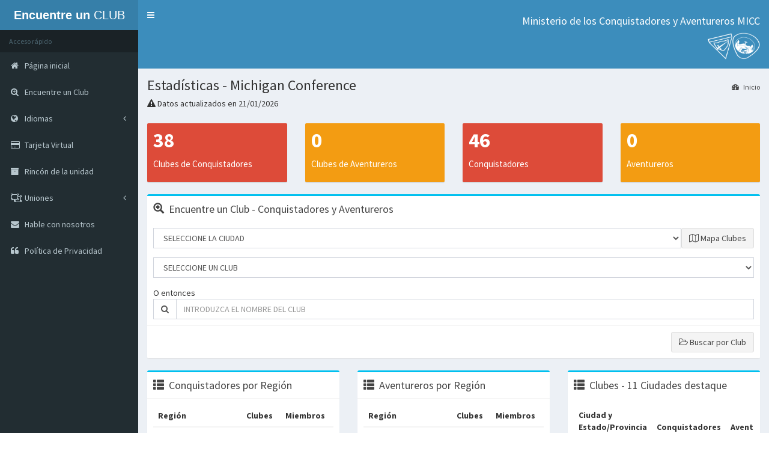

--- FILE ---
content_type: text/html; charset=UTF-8
request_url: https://nadyouth.com/club/es/lkuc/micc/
body_size: 6790
content:
<!DOCTYPE html>
<html>
<head>
<title>Encuentre un Club - Conquistadores y Aventureros - Michigan Conference</title>
  
    <meta http-equiv="cache-control" content="max-age=0" />
    <meta http-equiv="cache-control" content="no-cache" />
    <meta http-equiv="expires" content="0" />
    <meta http-equiv="expires" content="Tue, 01 Jan 1980 1:00:00 GMT" />
    <meta http-equiv="pragma" content="no-cache" />

    <meta http-equiv="X-UA-Compatible" content="IE=edge,chrome=1" />
    
    <meta http-equiv="Content-Type" content="text/html; charset=UTF-8">
    <meta name="keywords" content="club, clubes, Conquistadores, Aventureros, Iglesia, Adventista, Séptimo, Día, Amárico, Norte, DSA, líderes, tarjeta, virtual, rincón, unidad, dirección, Sindicatos, Asociaciones, Misiones, historia, estadísticas">
    <meta name="description" content="Encuentre un Club - Conquistadores y Aventureros - Michigan Conference - Portal de búsqueda, estadísticas y herramientas para Clubes de Conquistadores y Aventureros de la División Norteamericana de la Iglesia Adventista del Séptimo Día"
    <meta name="copyright" content="División Norteamericana de la Iglesia Adventista del Séptimo Día" />
    <meta name="robots" content="ALL">
    <meta name="distribution" content="Global">
    <meta name="rating" content="General" />
    <meta name="viewport" content="initial-scale = 1.0, user-scalable=yes" />
    <meta http-equiv="X-UA-Compatible" content="IE=edge">
	<meta content="width=device-width, initial-scale=1, maximum-scale=1, user-scalable=no" name="viewport">
    
    <meta property="og:title" content="Encuentre un Club - Conquistadores y Aventureros - Michigan Conference" />
    <meta property="og:description" content="Portal de búsqueda, estadísticas y herramientas para Clubes de Conquistadores y Aventureros de la División Norteamericana de la Iglesia Adventista del Séptimo Día" />
    <meta property="og:image" content="https://nadyouth.com/club/images/share.png" />
    <meta property="og:site_name" content="Encuentre un Club - Conquistadores y Aventureros - Michigan Conference" />
    <meta property="og:url" content="https://nadyouth.com/club/es/" />
    <meta property="og:type" content="website" />
    
    <link rel="author" rev="made" href="mailto:contato@rdorval.com" />

	<link rel="shortcut icon" href="https://nadyouth.com/club/favicon.ico">
	<link rel="icon" href="https://nadyouth.com/club/favicon.ico" type="image/x-icon">
	<link href='' rel='shortcut icon' type='image/x-icon'>

	<noscript>
  		<meta http-equiv="Refresh" content="1; url=https://nadyouth.com/club/es/javascript/">
 	</noscript>
  
	<!-- jQuery 2.2.0 -->
	<script type="text/javascript" src="https://nadyouth.com/club/js/jQuery-3.7.1/query-3.7.1.min.js?2026012102"></script>

    <script type="text/javascript" src="https://nadyouth.com/js/script.js"></script>
 
	<link rel="stylesheet" href="https://nadyouth.com/club/bootstrap/css/bootstrap.min.css?2026-01-21">
	
    <!-- Font Awesome -->
	<link rel="stylesheet" href="https://maxcdn.bootstrapcdn.com/font-awesome/4.4.0/css/font-awesome.min.css">
	<!-- Ionicons -->
	<link rel="stylesheet" href="https://code.ionicframework.com/ionicons/2.0.1/css/ionicons.min.css">
    
  <link rel="stylesheet" href="https://nadyouth.com/club/plugins/jvectormap/jquery-jvectormap-1.2.2.css">
  <link rel="stylesheet" href="https://nadyouth.com/club/dist/css/AdminLTE.min.css">
  <link rel="stylesheet" href="https://nadyouth.com/club/dist/css/skins/_all-skins.min.css">

  <!-- HTML5 Shim and Respond.js IE8 support of HTML5 elements and media queries -->
  <!-- WARNING: Respond.js doesn't work if you view the page via file:// -->
  <!--[if lt IE 9]>
  <script src="https://oss.maxcdn.com/html5shiv/3.7.3/html5shiv.min.js"></script>
  <script src="https://oss.maxcdn.com/respond/1.4.2/respond.min.js"></script>
  <![endif]-->
  
<script>
function Validaform2(){
f = document.contact;

if(f.nome.value == "")
{
	alert("Introduzca su nombre y apellido")
	f.nome.focus();
	return false;
}
if(f.email.value == "")
{
	alert("Introduzca su correo electrónico")
	f.email.focus();
	return false;
}
if(f.cod_pais.value == 0)
{
	alert("Seleccione su País")
	f.cod_pais.focus();
	return false;
}
if(f.cod_estado.value == 0)
{
	alert("Seleccione su Estado")
	f.cod_estado.focus();
	return false;
}
if(f.cod_cidade.value == 0)
{
	alert("Seleccione su ciudad")
	f.cod_cidade.focus();
	return false;
}
if(f.humano.value == "")
{
	alert("Resuelva la suma matemática")
	f.humano.focus();
	return false;
}
if(f.texto.value == "")
{
	alert("Introduzca el texto")
	f.texto.focus();
	return false;
}
}
</script>
<script>
  (function(i,s,o,g,r,a,m){i['GoogleAnalyticsObject']=r;i[r]=i[r]||function(){
  (i[r].q=i[r].q||[]).push(arguments)},i[r].l=1*new Date();a=s.createElement(o),
  m=s.getElementsByTagName(o)[0];a.async=1;a.src=g;m.parentNode.insertBefore(a,m)
  })(window,document,'script','//www.google-analytics.com/analytics.js','ga');

  ga('create', 'UA-73069952-1', 'auto');
  ga('send', 'pageview');

</script>

<script type="text/javascript">
          $(document).ready(function(){
             
			 $("select[name=cod_pais]").change(function(){
                $("select[name=cod_estado]").html('<option value="0">Cargando...</option>');
                
                $.post("../../../busca_estado.php",
                      {cod_pais:$(this).val()},
                      function(valor){
                         $("select[name=cod_estado]").html(valor);
                      }
                      )
             })
})
</script>
<script type="text/javascript">
          $(document).ready(function(){
             
             $("select[name=cod_estado]").change(function(){
                $("select[name=cod_cidade]").html('<option value="0">Cargando...</option>');
                
                $.post("../../../busca_cidade.php",
                      {cod_estado:$(this).val()},
                      function(valor){
                         $("select[name=cod_cidade]").html(valor);
                      }
                      )
             })
})
</script>
<script type="text/javascript">
          $(document).ready(function(){
             
             $("select[name=cod_cidade]").change(function(){
                $("select[name=cod_clube]").html('<option value="0">Cargando...</option>');
                
                $.post("../../../busca_clube.php",
                      {cod_cidade:$(this).val()},
                      function(valor){
                         $("select[name=cod_clube]").html(valor);
                      }
                      )
             })

          })
</script>
<script>
function Validaform1(){
f = document.busca;

if((f.cod_clube.value == 0) && (f.clube.value == ""))
{
alert("Use los filtros, o haga la búsqueda por el nombre del Club. Usted también puede combinar los filtros con la búsqueda por nombre")
f.clube.focus();
return false;
}

}
</script>
</head>
<body class="hold-transition skin-blue sidebar-mini">

<div class="wrapper">

<!-- wrapper -->
	  <header class="main-header">

    <!-- Logo -->
    <a href="https://nadyouth.com/club/es/" class="logo">
      <!-- mini logo for sidebar mini 50x50 pixels -->
      <span class="logo-mini">NAD</span>
      <!-- logo for regular state and mobile devices -->
      <span class="logo-lg"><b>Encuentre un </b>CLUB</span>
    </a>

    <!-- Header Navbar: style can be found in header.less -->
    <nav class="navbar navbar-static-top" role="navigation">
      <!-- Sidebar toggle button-->
      <a href="#" class="sidebar-toggle" data-toggle="offcanvas" role="button">
        <span class="sr-only">Servicios</span>
      </a>
      <!-- Navbar Right Menu -->
      <div class="navbar-custom-menu">
        <ul class="nav navbar-nav">
          <!-- Messages: style can be found in dropdown.less-->
         
         
         
          <!-- User Account: style can be found in dropdown.less -->
          <li class="dropdown user user-menu" style="text-align:right">
            <a href="#" class="dropdown-toggle" data-toggle="dropdown">
              <h4>Ministerio de los Conquistadores y Aventureros MICC</h4>
               <img src="https://nadyouth.com/club/images/logos.png" width="90" height="45">
            </a>
          </li>
          <!-- Control Sidebar Toggle Button -->
        </ul>
      </div>

    </nav>
  </header>
    
     
  <!-- Left side column. contains the logo and sidebar -->
  <aside class="main-sidebar">
    <!-- sidebar: style can be found in sidebar.less -->
    <section class="sidebar">
      <!-- Sidebar user panel -->
      
      
      
      <!-- sidebar menu: : style can be found in sidebar.less -->
      <ul class="sidebar-menu">
      
        <li class="header">Acceso rápido</li>
        
        <li><a href="https://nadyouth.com/club/es/"><i class="fa fa-home"></i> <span>Página inicial</span></a></li>
        
        
        <li><a href="https://nadyouth.com/club/es/search-clube/"><i class="fa fa-search-plus"></i> <span>Encuentre un Club</span></a></li>
        
        
        <li class="treeview">
          <a href="#">
            <i class="fa fa-globe"></i> <span>Idiomas</span>
            <i class="fa fa-angle-left pull-right"></i>
          </a>
          <ul class="treeview-menu">
            <li>
              <a href="https://nadyouth.com/club/us/"><i class="fa fa-book"></i> Inglés</a>
            </li>
            <li>
              <a href="https://nadyouth.com/club/es/"><i class="fa fa-book"></i> Español</a>
            </li>
          </ul>
        </li>
        
        <li><a href="https://nadyouth.com/club/es/personal-card/"><i class="fa fa-credit-card"></i> <span>Tarjeta Virtual</span></a></li>
        
        <li><a href="https://nadyouth.com/club/es/unit-management/"><i class="fa fa-archive"></i> <span>Rincón de la unidad</span></a></li>
                
        
        
        <li class="treeview">
          <a href="#">
            <i class="fa fa-object-ungroup"></i> <span>Uniones</span>
            <i class="fa fa-angle-left pull-right"></i>
          </a>
          <ul class="treeview-menu">
            
                        <li>
              <a href="#"><i class="fa fa-clone"></i> Atlantic<i class="fa fa-angle-left pull-right"></i></a>
              <ul class="treeview-menu">
                
                <li><a href="https://nadyouth.com/club/es/atuc/"><i class="fa fa-clone"></i> ATUC</a></li>
                                <li><a href="https://nadyouth.com/club/es/atuc/berc/"><i class="fa fa-clone"></i> Bermuda</a></li>
                                <li><a href="https://nadyouth.com/club/es/atuc/gnyc/"><i class="fa fa-clone"></i> Greater New York</a></li>
                                <li><a href="https://nadyouth.com/club/es/atuc/nykc/"><i class="fa fa-clone"></i> New York</a></li>
                                <li><a href="https://nadyouth.com/club/es/atuc/anec/"><i class="fa fa-clone"></i> Northeastern</a></li>
                                <li><a href="https://nadyouth.com/club/es/atuc/nnec/"><i class="fa fa-clone"></i> Northern New England</a></li>
                                <li><a href="https://nadyouth.com/club/es/atuc/snec/"><i class="fa fa-clone"></i> Southern New England</a></li>
                                                
                
                
              </ul>
            </li>
                        <li>
              <a href="#"><i class="fa fa-clone"></i> Canada<i class="fa fa-angle-left pull-right"></i></a>
              <ul class="treeview-menu">
                
                <li><a href="https://nadyouth.com/club/es/scic/"><i class="fa fa-clone"></i> SCIC</a></li>
                                <li><a href="https://nadyouth.com/club/es/scic/albc/"><i class="fa fa-clone"></i> Alberta</a></li>
                                <li><a href="https://nadyouth.com/club/es/scic/bcoc/"><i class="fa fa-clone"></i> British Columbia</a></li>
                                <li><a href="https://nadyouth.com/club/es/scic/mskc/"><i class="fa fa-clone"></i> Manitoba-Saskatchewan</a></li>
                                <li><a href="https://nadyouth.com/club/es/scic/mrtc/"><i class="fa fa-clone"></i> Maritime</a></li>
                                <li><a href="https://nadyouth.com/club/es/scic/ontc/"><i class="fa fa-clone"></i> Ontario</a></li>
                                <li><a href="https://nadyouth.com/club/es/scic/qubc/"><i class="fa fa-clone"></i> Quebec</a></li>
                                <li><a href="https://nadyouth.com/club/es/scic/nwfl/"><i class="fa fa-clone"></i> Newfoundland and Labrador</a></li>
                                                
                
                
              </ul>
            </li>
                        <li>
              <a href="#"><i class="fa fa-clone"></i> Columbia<i class="fa fa-angle-left pull-right"></i></a>
              <ul class="treeview-menu">
                
                <li><a href="https://nadyouth.com/club/es/couc/"><i class="fa fa-clone"></i> COUC</a></li>
                                <li><a href="https://nadyouth.com/club/es/couc/alec/"><i class="fa fa-clone"></i> Allegheny East</a></li>
                                <li><a href="https://nadyouth.com/club/es/couc/alwc/"><i class="fa fa-clone"></i> Allegheny West</a></li>
                                <li><a href="https://nadyouth.com/club/es/couc/chsc/"><i class="fa fa-clone"></i> Chesapeake</a></li>
                                <li><a href="https://nadyouth.com/club/es/couc/mtvc/"><i class="fa fa-clone"></i> Mountain View</a></li>
                                <li><a href="https://nadyouth.com/club/es/couc/njrc/"><i class="fa fa-clone"></i> New Jersey</a></li>
                                <li><a href="https://nadyouth.com/club/es/couc/ohic/"><i class="fa fa-clone"></i> Ohio</a></li>
                                <li><a href="https://nadyouth.com/club/es/couc/pnac/"><i class="fa fa-clone"></i> Pennsylvania</a></li>
                                <li><a href="https://nadyouth.com/club/es/couc/potc/"><i class="fa fa-clone"></i> Potomac</a></li>
                                                
                
                
              </ul>
            </li>
                        <li>
              <a href="#"><i class="fa fa-clone"></i> Guam-Micronesia<i class="fa fa-angle-left pull-right"></i></a>
              <ul class="treeview-menu">
                
                <li><a href="https://nadyouth.com/club/es/gumm/"><i class="fa fa-clone"></i> GUMM</a></li>
                                
                
                
              </ul>
            </li>
                        <li>
              <a href="#"><i class="fa fa-clone"></i> Lake<i class="fa fa-angle-left pull-right"></i></a>
              <ul class="treeview-menu">
                
                <li><a href="https://nadyouth.com/club/es/lkuc/"><i class="fa fa-clone"></i> LKUC</a></li>
                                <li><a href="https://nadyouth.com/club/es/lkuc/ilnc/"><i class="fa fa-clone"></i> Illinois</a></li>
                                <li><a href="https://nadyouth.com/club/es/lkuc/indc/"><i class="fa fa-clone"></i> Indiana</a></li>
                                <li><a href="https://nadyouth.com/club/es/lkuc/lkrc/"><i class="fa fa-clone"></i> Lake Region</a></li>
                                <li><a href="https://nadyouth.com/club/es/lkuc/micc/"><i class="fa fa-clone"></i> Michigan</a></li>
                                <li><a href="https://nadyouth.com/club/es/lkuc/wisc/"><i class="fa fa-clone"></i> Wisconsin</a></li>
                                                
                
                
              </ul>
            </li>
                        <li>
              <a href="#"><i class="fa fa-clone"></i> Mid-America<i class="fa fa-angle-left pull-right"></i></a>
              <ul class="treeview-menu">
                
                <li><a href="https://nadyouth.com/club/es/mauc/"><i class="fa fa-clone"></i> MAUC</a></li>
                                <li><a href="https://nadyouth.com/club/es/mauc/cstc/"><i class="fa fa-clone"></i> Central States</a></li>
                                <li><a href="https://nadyouth.com/club/es/mauc/dakc/"><i class="fa fa-clone"></i> Dakota</a></li>
                                <li><a href="https://nadyouth.com/club/es/mauc/iwmc/"><i class="fa fa-clone"></i> Iowa-Missouri</a></li>
                                <li><a href="https://nadyouth.com/club/es/mauc/ksnc/"><i class="fa fa-clone"></i> Kansas-Nebraska</a></li>
                                <li><a href="https://nadyouth.com/club/es/mauc/minc/"><i class="fa fa-clone"></i> Minnesota</a></li>
                                <li><a href="https://nadyouth.com/club/es/mauc/rmtc/"><i class="fa fa-clone"></i> Rocky Mountain</a></li>
                                                
                
                
              </ul>
            </li>
                        <li>
              <a href="#"><i class="fa fa-clone"></i> North Pacific<i class="fa fa-angle-left pull-right"></i></a>
              <ul class="treeview-menu">
                
                <li><a href="https://nadyouth.com/club/es/npuc/"><i class="fa fa-clone"></i> NPUC</a></li>
                                <li><a href="https://nadyouth.com/club/es/npuc/alac/"><i class="fa fa-clone"></i> Alaska</a></li>
                                <li><a href="https://nadyouth.com/club/es/npuc/idhc/"><i class="fa fa-clone"></i> Idaho</a></li>
                                <li><a href="https://nadyouth.com/club/es/npuc/mntc/"><i class="fa fa-clone"></i> Montana</a></li>
                                <li><a href="https://nadyouth.com/club/es/npuc/orgc/"><i class="fa fa-clone"></i> Oregon</a></li>
                                <li><a href="https://nadyouth.com/club/es/npuc/uclc/"><i class="fa fa-clone"></i> Upper Columbia</a></li>
                                <li><a href="https://nadyouth.com/club/es/npuc/wshc/"><i class="fa fa-clone"></i> Washington</a></li>
                                                
                
                
              </ul>
            </li>
                        <li>
              <a href="#"><i class="fa fa-clone"></i> Pacific<i class="fa fa-angle-left pull-right"></i></a>
              <ul class="treeview-menu">
                
                <li><a href="https://nadyouth.com/club/es/pauc/"><i class="fa fa-clone"></i> PAUC</a></li>
                                <li><a href="https://nadyouth.com/club/es/pauc/arzc/"><i class="fa fa-clone"></i> Arizona</a></li>
                                <li><a href="https://nadyouth.com/club/es/pauc/ccac/"><i class="fa fa-clone"></i> Central California</a></li>
                                <li><a href="https://nadyouth.com/club/es/pauc/hwic/"><i class="fa fa-clone"></i> Hawaii</a></li>
                                <li><a href="https://nadyouth.com/club/es/pauc/nvuc/"><i class="fa fa-clone"></i> Nevada-Utah</a></li>
                                <li><a href="https://nadyouth.com/club/es/pauc/ncac/"><i class="fa fa-clone"></i> Northern California</a></li>
                                <li><a href="https://nadyouth.com/club/es/pauc/secc/"><i class="fa fa-clone"></i> Southeastern California</a></li>
                                <li><a href="https://nadyouth.com/club/es/pauc/scac/"><i class="fa fa-clone"></i> Southern California</a></li>
                                                
                
                
              </ul>
            </li>
                        <li>
              <a href="#"><i class="fa fa-clone"></i> Southern<i class="fa fa-angle-left pull-right"></i></a>
              <ul class="treeview-menu">
                
                <li><a href="https://nadyouth.com/club/es/nsuc/"><i class="fa fa-clone"></i> NSUC</a></li>
                                <li><a href="https://nadyouth.com/club/es/nsuc/crlc/"><i class="fa fa-clone"></i> Carolina</a></li>
                                <li><a href="https://nadyouth.com/club/es/nsuc/flrc/"><i class="fa fa-clone"></i> Florida</a></li>
                                <li><a href="https://nadyouth.com/club/es/nsuc/gcmc/"><i class="fa fa-clone"></i> Georgia-Cumberland</a></li>
                                <li><a href="https://nadyouth.com/club/es/nsuc/gstc/"><i class="fa fa-clone"></i> Gulf States</a></li>
                                <li><a href="https://nadyouth.com/club/es/nsuc/ktnc/"><i class="fa fa-clone"></i> Kentucky-Tennessee</a></li>
                                <li><a href="https://nadyouth.com/club/es/nsuc/salc/"><i class="fa fa-clone"></i> South Atlantic</a></li>
                                <li><a href="https://nadyouth.com/club/es/nsuc/sscc/"><i class="fa fa-clone"></i> South Central</a></li>
                                <li><a href="https://nadyouth.com/club/es/nsuc/ssec/"><i class="fa fa-clone"></i> Southeastern</a></li>
                                                
                
                
              </ul>
            </li>
                        <li>
              <a href="#"><i class="fa fa-clone"></i> Southwestern<i class="fa fa-angle-left pull-right"></i></a>
              <ul class="treeview-menu">
                
                <li><a href="https://nadyouth.com/club/es/swuc/"><i class="fa fa-clone"></i> SWUC</a></li>
                                <li><a href="https://nadyouth.com/club/es/swuc/arlc/"><i class="fa fa-clone"></i> Arkansas-Louisiana</a></li>
                                <li><a href="https://nadyouth.com/club/es/swuc/oklc/"><i class="fa fa-clone"></i> Oklahoma</a></li>
                                <li><a href="https://nadyouth.com/club/es/swuc/swrc/"><i class="fa fa-clone"></i> Southwest Region</a></li>
                                <li><a href="https://nadyouth.com/club/es/swuc/txsc/"><i class="fa fa-clone"></i> Texas</a></li>
                                <li><a href="https://nadyouth.com/club/es/swuc/txcc/"><i class="fa fa-clone"></i> Texico</a></li>
                                                
                
                
              </ul>
            </li>
                      </ul>
        </li>
        
        
        <li><a href="https://nadyouth.com/club/es/contact/"><i class="fa fa-envelope"></i> <span>Hable con nosotros</span></a></li>
          
        <li><a href="https://nadyouth.com/club/es/privacy/"><i class="fa fa-quote-left"></i> <span>Política de Privacidad</span></a></li>
        
       
      </ul>
    </section>
    <!-- /.sidebar -->
  </aside>
    
    <!-- Content Wrapper. Contains page content -->
    <div class="content-wrapper">
    
            <!-- Content Header (Page header) -->
    <section class="content-header">
      <h1>
        Estadísticas - Michigan Conference      </h1>
      
            <h5><i class="icon fa fa-warning"></i> Datos actualizados en 21/01/2026</h5>
            
      <ol class="breadcrumb">
        <li><a href="https://nadyouth.com/club/es/"><i class="fa fa-dashboard"></i> Inicio</a></li>
      </ol>
    </section>
    
            
        <!-- Main content -->
        <section class="content">  
             
           
      <div class="row">
        <div class="col-lg-3 col-xs-6">
          <!-- small box -->
         <div class="small-box bg-red">
            <div class="inner">
              <h3>38</h3>

              <p>Clubes de Conquistadores</p>
            </div>
            <div class="icon">
              <i class="ion ion-stats-bars"></i>
            </div>
          </div>
        </div>
        <!-- ./col -->
        <div class="col-lg-3 col-xs-6">
          <!-- small box -->
          <div class="small-box bg-yellow">
            <div class="inner">
              <h3>0</h3>

              <p>Clubes de Aventureros</p>
            </div>
            <div class="icon">
              <i class="ion ion-stats-bars"></i>
            </div>
          </div>
        </div>
        <!-- ./col -->
        <div class="col-lg-3 col-xs-6">
          <!-- small box -->
          <div class="small-box bg-red">
            <div class="inner">
              <h3>46</h3>

              <p>Conquistadores</p>
            </div>
            <div class="icon">
              <i class="ion ion-person-add"></i>
            </div>
          </div>
        </div>
        <!-- ./col -->
        <div class="col-lg-3 col-xs-6">
          <!-- small box -->
          <div class="small-box bg-yellow">
            <div class="inner">
              <h3>0</h3>

              <p>Aventureros</p>
            </div>
            <div class="icon">
              <i class="ion ion-person-add"></i>
            </div>
          </div>
        </div>
        <!-- ./col -->
      </div>
    
      
      
      
      
      
      
      
      
            
            <div class="row">
        <div class="col-md-12">
          <div class="box box-info">
		
          <div class="box-header">
              <i class="glyphicon glyphicon-zoom-in"></i>

              <h3 class="box-title">Encuentre un Club - Conquistadores y Aventureros</h3>
              <!-- tools box -->
              
              <!-- /. tools -->
            </div>
            
            
            
            
            <div class="box-body">
              <form action="https://nadyouth.com/club/es/search/" method="POST" name="busca" onSubmit="return Validaform1();">
                
               <input name="cod_campo" type="hidden" value="2024" />             
                             
                <div class="form-group" style="display:flex">
                  <select name="cod_cidade" id="cod_cidade" class="form-control" style="text-transform:uppercase">
                    <option value="0">Seleccione la Ciudad</option>
                    
                                        <option value="137257">BATTLE CREEK - MICHIGAN</option>
                                        <option value="137316">BERRIEN SPRINGS - MICHIGAN</option>
                                        <option value="137522">CEDAR LAKE - MICHIGAN</option>
                                        <option value="137548">CHARLOTTE - MICHIGAN</option>
                                        <option value="137732">DETROIT - MICHIGAN</option>
                                        <option value="137823">EAU CLAIRE - MICHIGAN</option>
                                        <option value="137831">EDENVILLE - MICHIGAN</option>
                                        <option value="137878">ESCANABA - MICHIGAN</option>
                                        <option value="137951">FLINT - MICHIGAN</option>
                                        <option value="138077">GOBLES - MICHIGAN</option>
                                        <option value="138099">GRAND BLANC - MICHIGAN</option>
                                        <option value="138100">GRAND HAVEN - MICHIGAN</option>
                                        <option value="138104">GRAND RAPIDS - MICHIGAN</option>
                                        <option value="138198">HASTINGS - MICHIGAN</option>
                                        <option value="138251">HOLLAND - MICHIGAN</option>
                                        <option value="138367">KALAMAZOO - MICHIGAN</option>
                                        <option value="138474">LANSING - MICHIGAN</option>
                                        <option value="138592">MANISTIQUE - MICHIGAN</option>
                                        <option value="138706">MIDLAND - MICHIGAN</option>
                                        <option value="138765">MOUNT PLEASANT - MICHIGAN</option>
                                        <option value="138798">NEGAUNEE - MICHIGAN</option>
                                        <option value="138828">NILES - MICHIGAN</option>
                                        <option value="138914">ONAWAY - MICHIGAN</option>
                                        <option value="138937">OTSEGO - MICHIGAN</option>
                                        <option value="139019">PETOSKEY - MICHIGAN</option>
                                        <option value="139060">PLYMOUTH - MICHIGAN</option>
                                        <option value="139275">SAULT STE. MARIE - MICHIGAN</option>
                                        <option value="139316">SHELBY - MICHIGAN</option>
                                        <option value="139545">TRAVERSE CITY - MICHIGAN</option>
                                        <option value="139556">TROY - MICHIGAN</option>
                                        <option value="139566">TUSTIN - MICHIGAN</option>
                                        <option value="139595">VASSAR - MICHIGAN</option>
                                        <option value="139751">WILSON - MICHIGAN</option>
                                        
                    
                  </select>
                  
                 <button type="button" class="pull-right btn btn-default" id="ListaCidade" name="ListaCidade" onClick="Cidades();">
                  <i class="fa fa-map-o"></i>
				  		Mapa Clubes                  </button>
                  <script>function Cidades()
				  {
					  var cidade = document.busca.cod_cidade.value;
					  if(cidade > 0)
					  {
					  	location.href="https://nadyouth.com/club/es/city/" + cidade + "/clubs/map/all/";
					  }
					  else
					  {
						  alert('Es preciso seleccionar una ciudad para ver el mapa de Clubes');
					  }
				  }
                  </script>       
                  
                </div>
                
                <div class="form-group">
                  <select name="cod_clube" id="cod_clube" class="form-control" style="text-transform:uppercase">
                    <option value="0">Seleccione un Club</option>
                  </select>
                </div>
                
                O entonces                
                <div class="input-group">
                  <div class="input-group-addon">
                    <i class="fa fa-search"></i>
                  </div>
                  <input type="text" class="form-control" name="clube" placeholder="Introduzca el nombre del Club">
                </div>
                
              
            </div>
            <div class="box-footer clearfix">
              <button type="submit" class="pull-right btn btn-default" id="BuscaClube" name="BuscaClube">
               <i class="fa fa-folder-open-o"></i>
              Buscar por Club              </button>
          </div>
		  </form>
          
          
          
          
          </div>
          <!-- /.box -->
        </div>
        <!-- /.col -->
      </div>
      <!-- /.row -->	
      
      
      
      
      
      
      
      
      
      


      <!-- Main row -->
      <div class="row">
        <!-- Left col -->
        <div class="col-md-8">
          <!-- MAP & BOX PANE -->
          
          <!-- /.box -->
          <div class="row">
            <div class="col-md-6">
              <!-- DIRECT CHAT -->
              <div class="box box-info">
            <div class="box-header with-border">
            <i class="glyphicon glyphicon-th-list"></i>
              <h3 class="box-title">Conquistadores por Región</h3>

              
            </div>
            <!-- /.box-header -->
            <div class="box-body">
              <div class="table-responsive">
                <table class="table no-margin">
                  <thead>
                  <tr>
                    <th width="45%">Región</th>
                    <th width="19%">Clubes</th>
                    <th width="18%">Miembros</th>
                  </tr>
                  </thead>
                  <tbody>
                  
                  
                                    <tr>
                    <td><a href="https://nadyouth.com/club/es/lkuc/micc/region/12084/adventurer-district-5/">ADVENTURER DISTRICT 5</a></td>
                    <td>1</td>
                    <td>0</td>
                  </tr>
                                    <tr>
                    <td><a href="https://nadyouth.com/club/es/lkuc/micc/region/3237/michigan-conference/">MICHIGAN CONFERENCE</a></td>
                    <td>2</td>
                    <td>46</td>
                  </tr>
                                    <tr>
                    <td><a href="https://nadyouth.com/club/es/lkuc/micc/region/12071/pathfinder-area-1/">PATHFINDER AREA 1</a></td>
                    <td>5</td>
                    <td>0</td>
                  </tr>
                                    <tr>
                    <td><a href="https://nadyouth.com/club/es/lkuc/micc/region/12072/pathfinder-area-2/">PATHFINDER AREA 2</a></td>
                    <td>4</td>
                    <td>0</td>
                  </tr>
                                    <tr>
                    <td><a href="https://nadyouth.com/club/es/lkuc/micc/region/12075/pathfinder-area-3/">PATHFINDER AREA 3</a></td>
                    <td>4</td>
                    <td>0</td>
                  </tr>
                                    <tr>
                    <td><a href="https://nadyouth.com/club/es/lkuc/micc/region/12078/pathfinder-area-4/">PATHFINDER AREA 4</a></td>
                    <td>5</td>
                    <td>0</td>
                  </tr>
                                    <tr>
                    <td><a href="https://nadyouth.com/club/es/lkuc/micc/region/12079/pathfinder-area-5/">PATHFINDER AREA 5</a></td>
                    <td>1</td>
                    <td>0</td>
                  </tr>
                                    <tr>
                    <td><a href="https://nadyouth.com/club/es/lkuc/micc/region/12080/pathfinder-area-6/">PATHFINDER AREA 6</a></td>
                    <td>2</td>
                    <td>0</td>
                  </tr>
                                    <tr>
                    <td><a href="https://nadyouth.com/club/es/lkuc/micc/region/12081/pathfinder-area-7/">PATHFINDER AREA 7</a></td>
                    <td>5</td>
                    <td>0</td>
                  </tr>
                                    <tr>
                    <td><a href="https://nadyouth.com/club/es/lkuc/micc/region/12082/pathfinder-area-8/">PATHFINDER AREA 8</a></td>
                    <td>6</td>
                    <td>0</td>
                  </tr>
                                    <tr>
                    <td><a href="https://nadyouth.com/club/es/lkuc/micc/region/12083/pathfinder-area-9/">PATHFINDER AREA 9</a></td>
                    <td>3</td>
                    <td>0</td>
                  </tr>
                                    
                  
                  
                  </tbody>
                </table>
              </div>
              <!-- /.table-responsive -->
            </div>
            <!-- /.box-body -->
          </div>
              <!--/.direct-chat -->
            </div>
            <!-- /.col -->

            <div class="col-md-6">
              <!-- USERS LIST -->
           <div class="box box-info">
            <div class="box-header with-border">
            <i class="glyphicon glyphicon-th-list"></i>
              <h3 class="box-title">Aventureros por Región</h3>

              
            </div>
            <!-- /.box-header -->
            <div class="box-body">
              <div class="table-responsive">
                <table class="table no-margin">
                  <thead>
                  <tr>
                    <th width="45%">Región</th>
                    <th width="19%">Clubes</th>
                    <th width="18%">Miembros</th>
                  </tr>
                  </thead>
                  <tbody>
                  
                                    <tr>
                    <td><a href="https://nadyouth.com/club/es/lkuc/micc/region///"></a></td>
                    <td>0</td>
                    <td>0</td>
                  </tr>
                                    
                  
                  </tbody>
                </table>
              </div>
              <!-- /.table-responsive -->
            </div>
            <!-- /.box-body -->
          </div>
              <!--/.box -->
            </div>
            <!-- /.col -->
          </div>
          <!-- /.row -->

          <!-- TABLE: LATEST ORDERS -->
          
          <!-- /.box -->
        </div>
        <!-- /.col -->

        <div class="col-md-4">
         
         
         
<div class="box box-info">
		
          <div class="box-header">
              <i class="glyphicon glyphicon-th-list"></i>
              <h3 class="box-title">Clubes - 11 Ciudades destaque</h3>

              
            </div>
            <!-- /.box-header -->
            <div class="box-body">
              <div class="table-responsive">
                <table class="table no-margin">
                  <thead>
                  <tr>
                    <th width="45%">Ciudad y Estado/Provincia</th>
                    <th width="19%">Conquistadores</th>
                    <th width="18%">Aventureros</th>
                    <th width="18%">Miembros</th>
                  </tr>
                  </thead>
                  <tbody>
                  
                                    <tr>
                    <td>LANSING MI</td>
                    <td>3</td>
                    <td>0</td>
                    <td>46</td>
                  </tr>
                                    <tr>
                    <td>BERRIEN SPRINGS MI</td>
                    <td>3</td>
                    <td>0</td>
                    <td>0</td>
                  </tr>
                                    <tr>
                    <td>BATTLE CREEK MI</td>
                    <td>2</td>
                    <td>0</td>
                    <td>0</td>
                  </tr>
                                    <tr>
                    <td>CEDAR LAKE MI</td>
                    <td>1</td>
                    <td>0</td>
                    <td>0</td>
                  </tr>
                                    <tr>
                    <td>CHARLOTTE MI</td>
                    <td>1</td>
                    <td>0</td>
                    <td>0</td>
                  </tr>
                                    <tr>
                    <td>DETROIT MI</td>
                    <td>1</td>
                    <td>0</td>
                    <td>0</td>
                  </tr>
                                    <tr>
                    <td>EAU CLAIRE MI</td>
                    <td>1</td>
                    <td>0</td>
                    <td>0</td>
                  </tr>
                                    <tr>
                    <td>EDENVILLE MI</td>
                    <td>1</td>
                    <td>0</td>
                    <td>0</td>
                  </tr>
                                    <tr>
                    <td>ESCANABA MI</td>
                    <td>1</td>
                    <td>0</td>
                    <td>0</td>
                  </tr>
                                    <tr>
                    <td>FLINT MI</td>
                    <td>1</td>
                    <td>0</td>
                    <td>0</td>
                  </tr>
                                    <tr>
                    <td>GOBLES MI</td>
                    <td>1</td>
                    <td>0</td>
                    <td>0</td>
                  </tr>
                                    
                 
                  </tbody>
                </table>
              </div> 
          <!-- /.box -->        </div>
        <!-- /.col -->
      </div>
      <!-- /.row -->
      
      
      
      
      
      

      
      
      
      
      
            

              
        </section>
    
    </div>
      <!-- /.content-wrapper -->
    
   
 
</div>
<!-- ./wrapper -->

<!-- Bootstrap 3.3.5 -->
<script src="https://nadyouth.com/club/bootstrap/js/bootstrap.min.js"></script>
<!-- FastClick -->
<script src="https://nadyouth.com/club/plugins/fastclick/fastclick.js"></script>
<!-- AdminLTE App -->
<script src="https://nadyouth.com/club/dist/js/app.min.js"></script>
<!-- Sparkline -->
<script src="https://nadyouth.com/club/plugins/sparkline/jquery.sparkline.min.js"></script>
<!-- jvectormap -->
<script src="https://nadyouth.com/club/plugins/jvectormap/jquery-jvectormap-1.2.2.min.js"></script>
<script src="https://nadyouth.com/club/plugins/jvectormap/jquery-jvectormap-world-mill-en.js"></script>
<!-- SlimScroll 1.3.0 -->
<script src="https://nadyouth.com/club/plugins/slimScroll/jquery.slimscroll.min.js"></script>
<!-- ChartJS 1.0.1 -->
<script src="https://nadyouth.com/club/plugins/chartjs/Chart.min.js"></script>
<!-- AdminLTE for demo purposes -->
<script src="https://nadyouth.com/club/dist/js/demo.js"></script>
<!-- Formatar Maskimput -->
<script src="https://nadyouth.com/club/js/jQuery-Mask-Plugin-master/src/jquery.mask.js"></script>

</body>
</html>

 